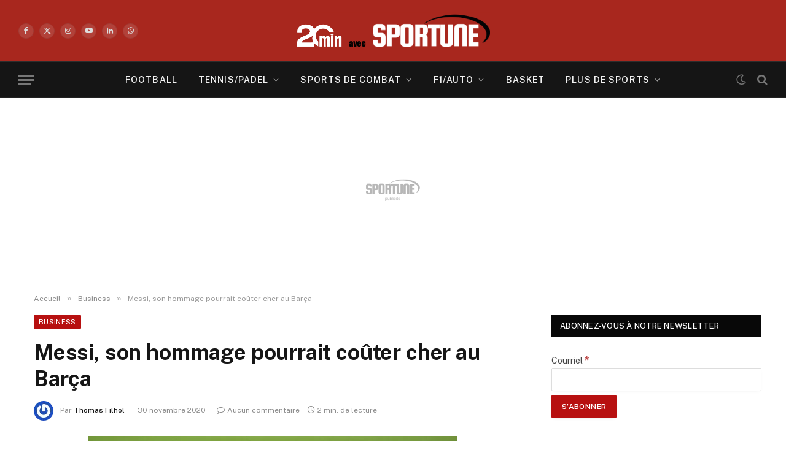

--- FILE ---
content_type: text/css
request_url: https://sportune.20minutes.fr/wp-content/themes/sportune3/style.css?ver=1.64
body_size: 1621
content:
/*
Theme Name: SmartMag Child
Theme URI: https://smartmag.theme-sphere.com/
Description: A child theme of SmartMag
Author: ThemeSphere
Author URI: https://theme-sphere.com
Template: smart-mag
Version: 1.1
*/

.ad-mobile,
.ad-desktop {
    display: flex;
    align-items: center;
    justify-content: center;
    text-align: center;
    background-image: url(/wp-content/uploads/placeholder-sportune.webp);
    background-position: center center;
    background-repeat: no-repeat;
}

#ultimedia_wrapper {
    margin: auto;
    background-image: url(/wp-content/uploads/placeholder-sportune.webp);
    background-position: center center;
    background-repeat: no-repeat;
    margin-bottom: 20px;
}


#taboola-below-article-thumbnails {
    text-align: center;
    background-image: url(/wp-content/uploads/placeholder-sportune.webp);
    background-position: center center;
    background-repeat: no-repeat;
    background-size: 200px auto;
    position: relative !important;
    z-index: 1 !important;
    width: 100% !important;
    display: block !important;
    float: none !important;
    clear: both !important;
    margin-bottom: 40px !important;
    /* Réserver l'espace dès le début pour éviter le CLS */
    min-height: 400px;
}

/* Forcer tous les éléments Taboola à respecter le flux */
#taboola-below-article-thumbnails * {
    position: relative !important;
    max-width: 100% !important;
    box-sizing: border-box !important;
}

/* Spécifiquement pour les iframes et contenus injectés par Taboola */
#taboola-below-article-thumbnails iframe,
#taboola-below-article-thumbnails > div,
#taboola-below-article-thumbnails .trc_rbox,
#taboola-below-article-thumbnails .trc_rbox_div,
#taboola-below-article-thumbnails .trc_related_container {
    position: relative !important;
    z-index: 1 !important;
    display: block !important;
    float: none !important;
    clear: both !important;
    max-width: 100% !important;
    width: 100% !important;
    overflow: visible !important;
}


@media (min-width: 767px) {
    .ad-ban-btf {
        height: 250px;
        margin: auto;
    }
    .ad-ban-atf {
        height: 300px;
        margin: auto;
    }
    .ad-inread-desktop {
        height: 300px;
        margin: auto;
    }
    #ultimedia_wrapper {
        height: 400px;
        margin-bottom: 20px;
    }
    .ad-pave-article {
        height: 300px;
        margin: auto;
    }
    .ad-pave-atf, .ad-pave-mtf {
        height: 600px;
        margin: auto;
    }

    #taboola-below-article-thumbnails {
        /* Réserver l'espace dès le début pour éviter le CLS - hauteur typique d'un widget Taboola desktop */
        min-height: 600px;
        height: auto;
        margin-bottom: 40px !important;
        /* Améliorer le placeholder pour qu'il soit visible */
        background-size: 250px auto;
        background-color: #f5f5f5;
    }
    
    /* Une fois que Taboola a chargé, ajuster la hauteur via JS */
    #taboola-below-article-thumbnails.taboola-loaded {
        height: auto;
        /* min-height sera géré par le script JS pour correspondre à la hauteur réelle */
    }
    
    /* Desktop : règles supplémentaires pour éviter le chevauchement */
    #taboola-below-article-thumbnails * {
        position: relative !important;
    }
    
    #taboola-below-article-thumbnails iframe,
    #taboola-below-article-thumbnails > div,
    #taboola-below-article-thumbnails .trc_rbox,
    #taboola-below-article-thumbnails .trc_rbox_div {
        position: relative !important;
        z-index: 1 !important;
        max-width: 100% !important;
    }
}

@media (max-width: 767px) {
    .ad-header {
        height: 100px;
        margin: auto;
    }
    .ad-inread-mobile {
        height: 250px;
        margin: auto;
    }
    #ultimedia_wrapper {
        height: 269px;
    }
}
.smart-head-b {
    --head-mid-h: 100px !important;
    min-height: 160px !important;
}

.breadcrumbs-a + .main {
    margin-top: 20px;
}

@media (min-width: 1201px) {
.ts-contain, .main {
    padding: 0 !important;
    width: 1200px !important;
}
}

.ts-contain {
    padding-left: 15px !important;
}

.post-content img {
    max-width: 100%;
    height: auto;
    display: block;
    margin: auto;
}

/* Version mobile par défaut */
.menu-accordion {
    list-style: none;
    padding: 0;
    width: 100%;
}

.menu-accordion > li {
    position: relative;
    width: 100%;
}

.menu-accordion .sub-menu-accordion {
    padding-left: 20px;
    display: none;
}

.menu-accordion .toggle-submenu {
    position: absolute;
    right: 10px;
    top: 0;
    background: none;
    border: none;
    cursor: pointer;
    font-size: 20px;
    line-height: 1;
    padding: 5px;
}

.menu-accordion .toggle-submenu[aria-expanded="true"]::before {
    content: '-';
}

/* Fix pour éviter que Taboola ne se superpose aux articles liés */
/* Règles générales pour tous les écrans */
.entry-content,
.post-content {
    position: relative;
    overflow: visible;
}

.related-posts {
    position: relative !important;
    z-index: 10 !important;
    clear: both !important;
    margin-top: 40px !important;
    display: block !important;
}

.post-content-wrap {
    position: relative;
    z-index: 1;
    overflow: visible;
}

/* S'assurer que tout ce qui suit Taboola est bien positionné */
#taboola-below-article-thumbnails ~ *,
.entry-content > #taboola-below-article-thumbnails ~ *,
.post-content > #taboola-below-article-thumbnails ~ * {
    position: relative !important;
    z-index: 5 !important;
    clear: both !important;
}

/* Règles spécifiques pour mobile */
@media (max-width: 767px) {
    #taboola-below-article-thumbnails {
        display: block !important;
        float: none !important;
        position: relative !important;
        margin-bottom: 50px !important;
        /* Réserver l'espace dès le début pour éviter le CLS - hauteur typique d'un widget Taboola mobile */
        min-height: 450px;
        /* Améliorer le placeholder pour qu'il soit visible */
        background-size: 180px auto;
        background-color: #f5f5f5;
        /* S'assurer que le conteneur prend l'espace nécessaire */
        width: 100% !important;
        box-sizing: border-box !important;
    }
    
    /* Une fois que Taboola a chargé, ajuster la hauteur via JS */
    /* Le script JS définira la hauteur appropriée pour éviter le CLS sans superposition */
    #taboola-below-article-thumbnails.taboola-loaded {
        height: auto;
        /* min-height sera géré par le script JS pour correspondre à la hauteur réelle */
    }
    
    /* Forcer tous les éléments Taboola sur mobile */
    #taboola-below-article-thumbnails * {
        position: relative !important;
        z-index: 1 !important;
        max-width: 100% !important;
        box-sizing: border-box !important;
    }
    
    #taboola-below-article-thumbnails iframe,
    #taboola-below-article-thumbnails > div,
    #taboola-below-article-thumbnails .trc_rbox,
    #taboola-below-article-thumbnails .trc_rbox_div,
    #taboola-below-article-thumbnails .trc_related_container,
    #taboola-below-article-thumbnails [class*="trc_"],
    #taboola-below-article-thumbnails [id*="taboola"] {
        position: relative !important;
        z-index: 1 !important;
        max-width: 100% !important;
        width: 100% !important;
        display: block !important;
        float: none !important;
        clear: both !important;
        overflow: visible !important;
        left: auto !important;
        right: auto !important;
        top: auto !important;
        bottom: auto !important;
    }
    
    .related-posts {
        margin-top: 50px !important;
        padding-top: 20px !important;
    }
}

/* Règles pour desktop - éviter le léger chevauchement */
@media (min-width: 768px) {
    #taboola-below-article-thumbnails {
        margin-bottom: 50px !important;
        /* S'assurer que la hauteur minimale est appliquée aussi ici */
        min-height: 600px;
    }
    
    #taboola-below-article-thumbnails * {
        position: relative !important;
    }
    
    #taboola-below-article-thumbnails iframe,
    #taboola-below-article-thumbnails > div,
    #taboola-below-article-thumbnails .trc_rbox,
    #taboola-below-article-thumbnails .trc_rbox_div {
        position: relative !important;
        z-index: 1 !important;
        max-width: 100% !important;
        left: auto !important;
        right: auto !important;
        top: auto !important;
        bottom: auto !important;
    }
    
    .related-posts {
        margin-top: 50px !important;
    }
}

/* Protection des boutons de partage social et autres éléments après Taboola */
.post-content > #taboola-below-article-thumbnails ~ .social-share,
.entry-content > #taboola-below-article-thumbnails ~ .social-share,
.post-content > #taboola-below-article-thumbnails ~ [class*="share"],
.entry-content > #taboola-below-article-thumbnails ~ [class*="share"],
.post-content > #taboola-below-article-thumbnails ~ .post-footer,
.entry-content > #taboola-below-article-thumbnails ~ .post-footer {
    position: relative !important;
    z-index: 10 !important;
    clear: both !important;
    margin-top: 30px !important;
    display: block !important;
}

/* S'assurer que les articles liés ne sont jamais chevauchés */
.related-posts,
section.related-posts {
    position: relative !important;
    z-index: 10 !important;
    clear: both !important;
    margin-top: 50px !important;
    padding-top: 20px !important;
    display: block !important;
    width: 100% !important;
}